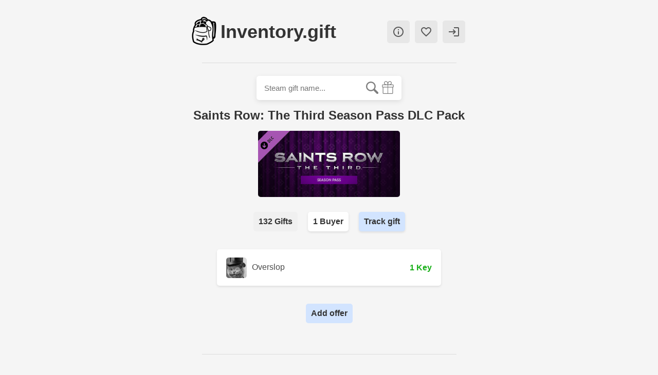

--- FILE ---
content_type: text/html; charset=utf-8
request_url: https://www.inventory.gift/gifts/Saints%20Row%3A%20The%20Third%20Season%20Pass%20DLC%20Pack?s&buyers
body_size: 3699
content:
<!DOCTYPE html><html lang="en"><head><meta charSet="utf-8"/><meta name="viewport" content="width=device-width, initial-scale=1"/><meta http-equiv="Content-Type" content="text/html; charset=utf-8"/><meta property="og:type" content="website"/><meta property="og:site_name" content="Inventory.gift"/><meta name="google-site-verification" content="2rVihOLf4hL6rnAQiyprSkyvAUH1hCvYYwBnf1cDnLk"/><meta name="application-name" content="Inventory.gift"/><meta name="apple-mobile-web-app-title" content="Inventory.gift"/><title>Saints Row: The Third Season Pass DLC Pack Steam Gift - 1 buyer - Inventory.gift</title><meta property="og:title" content="Saints Row: The Third Season Pass DLC Pack Steam Gift - 1 buyer - Inventory.gift"/><meta name="keywords" content="Saints Row: The Third Season Pass DLC Pack, steam gift"/><meta name="description" content="1 people wanting to buy a Steam gift copy of Saints Row: The Third Season Pass DLC Pack"/><meta property="og:description" content="1 people wanting to buy a Steam gift copy of Saints Row: The Third Season Pass DLC Pack"/><meta property="og:image" content="https://steamcdn-a.akamaihd.net/steam/apps/901805/header.jpg"/><meta name="next-head-count" content="14"/><link rel="preload" href="/_next/static/css/e1aa6d3730ccd457.css" as="style"/><link rel="stylesheet" href="/_next/static/css/e1aa6d3730ccd457.css" data-n-g=""/><link rel="preload" href="/_next/static/css/50a4f03dc6c7836b.css" as="style"/><link rel="stylesheet" href="/_next/static/css/50a4f03dc6c7836b.css" data-n-p=""/><noscript data-n-css=""></noscript><script defer="" nomodule="" src="/_next/static/chunks/polyfills-5cd94c89d3acac5f.js"></script><script src="/_next/static/chunks/webpack-98dd1cc42d8e81ec.js" defer=""></script><script src="/_next/static/chunks/framework-8957c350a55da097.js" defer=""></script><script src="/_next/static/chunks/main-6099a486a931d74e.js" defer=""></script><script src="/_next/static/chunks/pages/_app-0c9fdbda313154f8.js" defer=""></script><script src="/_next/static/chunks/29-b01604fbea9051ff.js" defer=""></script><script src="/_next/static/chunks/pages/gifts/%5BsearchTerm%5D-6b0e0ce067b50a01.js" defer=""></script><script src="/_next/static/oca2EkIGmqRW-SX_NjQ09/_buildManifest.js" defer=""></script><script src="/_next/static/oca2EkIGmqRW-SX_NjQ09/_ssgManifest.js" defer=""></script><script src="/_next/static/oca2EkIGmqRW-SX_NjQ09/_middlewareManifest.js" defer=""></script></head><body><div id="__next"><div class="main_container "><div class="Layout_layout__k3ZVO"><div class="Layout_nav_wrapper__fTuTY"><a style="color:inherit" class="noselect" href="/"><div class="Layout_header_wrapper___L_Jd"><div class="Layout_logo__dBXl_"><span style="box-sizing:border-box;display:block;overflow:hidden;width:initial;height:initial;background:none;opacity:1;border:0;margin:0;padding:0;position:relative"><span style="box-sizing:border-box;display:block;width:initial;height:initial;background:none;opacity:1;border:0;margin:0;padding:0;padding-top:100%"></span><img alt="Site logo" src="[data-uri]" decoding="async" data-nimg="responsive" style="position:absolute;top:0;left:0;bottom:0;right:0;box-sizing:border-box;padding:0;border:none;margin:auto;display:block;width:0;height:0;min-width:100%;max-width:100%;min-height:100%;max-height:100%"/><noscript><img alt="Site logo" sizes="100vw" srcSet="/_next/image?url=%2Fbaglogo.png&amp;w=640&amp;q=75 640w, /_next/image?url=%2Fbaglogo.png&amp;w=750&amp;q=75 750w, /_next/image?url=%2Fbaglogo.png&amp;w=828&amp;q=75 828w, /_next/image?url=%2Fbaglogo.png&amp;w=1080&amp;q=75 1080w, /_next/image?url=%2Fbaglogo.png&amp;w=1200&amp;q=75 1200w, /_next/image?url=%2Fbaglogo.png&amp;w=1920&amp;q=75 1920w, /_next/image?url=%2Fbaglogo.png&amp;w=2048&amp;q=75 2048w, /_next/image?url=%2Fbaglogo.png&amp;w=3840&amp;q=75 3840w" src="/_next/image?url=%2Fbaglogo.png&amp;w=3840&amp;q=75" decoding="async" data-nimg="responsive" style="position:absolute;top:0;left:0;bottom:0;right:0;box-sizing:border-box;padding:0;border:none;margin:auto;display:block;width:0;height:0;min-width:100%;max-width:100%;min-height:100%;max-height:100%" loading="lazy"/></noscript></span></div><header><h1 class="Layout_layout_header__qnhJp">Inventory.gift</h1></header></div></a><nav><ul class="Layout_nav-links__KrhtV "><li><a href="/info" class="material-icons-outlined info_icon noselect"></a></li><li><a href="/donate" class="material-icons-outlined info_icon noselect"></a></li><li><a class="material-icons-outlined info_icon noselect" rel="noopener noreferrer nofollow" href="https://www.inventory.gift/login"></a></li></ul></nav></div><hr/><form><div class="Search_wrapper__CqOuV "><input type="text" placeholder="Steam gift name..." class="Search_search_input__G0EGR" value=""/><svg xmlns="http://www.w3.org/2000/svg" width="30.239" height="30.239" class="Search_search_icon__CzuD4"><path d="M20.194 3.46c-4.613-4.613-12.121-4.613-16.734 0-4.612 4.614-4.612 12.121 0 16.735 4.108 4.107 10.506 4.547 15.116 1.34.097.459.319.897.676 1.254l6.718 6.718a2.498 2.498 0 003.535 0 2.496 2.496 0 000-3.535l-6.718-6.72a2.5 2.5 0 00-1.253-.674c3.209-4.611 2.769-11.008-1.34-15.118zm-2.121 14.614c-3.444 3.444-9.049 3.444-12.492 0-3.442-3.444-3.442-9.048 0-12.492 3.443-3.443 9.048-3.443 12.492 0 3.444 3.444 3.444 9.048 0 12.492z"></path></svg><svg xmlns="http://www.w3.org/2000/svg" viewBox="0 0 512.007 512.007" class="Search_search_icon__CzuD4 Search_settings_icon_user__TzeSA" width="31" height="31"><path d="M460.961 135.405H382.95c32.162-27.29 36.326-75.622 9.182-107.981-27.238-32.469-75.81-36.719-108.279-9.472-12.928 10.846-21.632 27.401-27.844 46.14-6.212-18.739-14.916-35.294-27.844-46.14-32.469-27.247-81.041-22.997-108.279 9.472-27.153 32.358-22.989 80.683 9.182 107.981H51.054c-14.148 0-25.617 11.469-25.617 25.617v69.171c0 14.148 11.469 25.617 25.617 25.617v230.571c0 14.157 11.469 25.626 25.617 25.626h358.665c14.148 0 25.617-11.469 25.617-25.617V255.819c14.148 0 25.617-11.469 25.617-25.617v-69.171c.008-14.157-11.46-25.626-25.609-25.626zm-321.45-91.511c18.167-21.649 50.551-24.474 72.183-6.315 21.094 17.707 28.501 64.802 31.462 92.271-.043.384-.077.759-.111 1.135-27.443 1.894-75.913 2.97-97.22-14.908-21.632-18.15-24.473-50.534-6.314-72.183zM243.199 486.39H76.671V255.819h166.528V486.39zm0-256.196H51.054v-69.171h192.145v69.171zm57.114-192.615c21.641-18.159 54.025-15.334 72.183 6.315 18.167 21.649 15.326 54.033-6.315 72.183-21.308 17.877-69.777 16.802-97.22 14.908-.043-.384-.068-.759-.111-1.135 2.97-27.469 10.368-74.564 31.463-92.271zM435.344 486.39H268.816V255.819h166.528V486.39zm25.617-256.196H268.816v-69.171h192.145v69.171z"></path></svg></div></form></div><main class="Layout_main__c1pHS"><h1 class="h1_h2">Saints Row: The Third Season Pass DLC Pack<!-- --> </h1><div style="padding-left:15px;padding-right:15px"></div><div class="Search_term_buttons_container__pcvPb " style="margin-top:25px;margin-bottom:15px"><a href="/gifts/Saints%20Row%3A%20The%20Third%20Season%20Pass%20DLC%20Pack?s" class="Search_term_button__7W9_z noselect">132<!-- --> Gifts</a><span class="Search_term_button__7W9_z noselect Search_term_button_active__zKWfr">1<!-- --> Buyer</span><a href="/login" class="Search_term_button__7W9_z noselect Search_term_button_active__zKWfr" style="background-color:rgb(210, 228, 255);cursor:pointer">Track gift</a></div><div><div class="Gift_rows_gift_row__MU_MJ " style="max-width:400px"><span class="Gift_rows_pic_title_wrapper__Tz0e_" style="color:rgb(75, 75, 75)"><span style="box-sizing:border-box;display:inline-block;overflow:hidden;width:40px;height:40px;background:none;opacity:1;border:0;margin:0;padding:0;position:relative"><img alt="Avatar" src="[data-uri]" decoding="async" data-nimg="fixed" class="Gift_rows_avatar__yVgew" style="position:absolute;top:0;left:0;bottom:0;right:0;box-sizing:border-box;padding:0;border:none;margin:auto;display:block;width:0;height:0;min-width:100%;max-width:100%;min-height:100%;max-height:100%"/><noscript><img alt="Avatar" src="https://steamcdn-a.akamaihd.net/steamcommunity/public/images/avatars/eb/eb6808bcb3a4919ddfce01211a9dce77b34b20f2_medium.jpg" decoding="async" data-nimg="fixed" style="position:absolute;top:0;left:0;bottom:0;right:0;box-sizing:border-box;padding:0;border:none;margin:auto;display:block;width:0;height:0;min-width:100%;max-width:100%;min-height:100%;max-height:100%" class="Gift_rows_avatar__yVgew" loading="lazy"/></noscript></span><span style="margin-left:10px;margin-top:-3px" class="">Overslop</span></span><span style="width:10%" class="noselect"> </span><span class="Gift_rows_info_wrapper__pCrog" style="width:auto"><div style="color:rgb(100, 100, 100)"><span class="green never_break">1 Key</span></div></span></div></div><div class="edit_button_container" style="margin-top:15px"><div class="Modal_edit_button__FNTiz " style="margin:10px">Add offer</div></div></main><footer><hr class="footer_hr__mgS_V"/><div class="footer_nav_container__rRW_i"><nav><ul class="footer_nav_links__dCGuz"><li><a target="_blank" rel="noopener noreferrer nofollow" href="https://discord.gg/6XJnpKHmwP">Discord</a></li><li><a target="_blank" rel="noopener noreferrer nofollow" href="https://steamcommunity.com/groups/inventorygift">Steam group</a></li><li data-nosnippet="true"><div class="footer_mode__lvqX0"><span class="material-icons-outlined noselect"></span></div></li></ul></nav><p>Inventory.gift is not affiliated with Valve, Steam, or any other entity.</p><p style="margin-top:-10px">Thanks to SteamDB for some of the data used on this site.</p></div></footer></div></div><script id="__NEXT_DATA__" type="application/json">{"props":{"pageProps":{"response":{"error":null,"data":[{"id":29750,"gift_name":"Saints Row: The Third Season Pass DLC Pack","user_id":1897482,"buy_note":"","buy_offer":"1 Key","avatar_hash":"eb6808bcb3a4919ddfce01211a9dce77b34b20f2","username":"Overslop","steamid":"76561197973650531","trade_token":"sY0s_T7G","default_buy_note":"If I don't have the keys, send me a message and I can restock :)","appid":901805}],"giftNamesFound":[{"id":732,"gift_name":"Saints Row: The Third Season Pass DLC Pack","subid":null,"appid":901805,"was_unknown":null,"gift_id":732}],"giftStats":{"buyers":1,"owners":132}}},"userInfo":null,"darkModeEnabled":false,"__N_SSP":true},"page":"/gifts/[searchTerm]","query":{"s":"","buyers":"","searchTerm":"Saints Row: The Third Season Pass DLC Pack"},"buildId":"oca2EkIGmqRW-SX_NjQ09","isFallback":false,"gssp":true,"appGip":true,"scriptLoader":[]}</script><script defer src="https://static.cloudflareinsights.com/beacon.min.js/vcd15cbe7772f49c399c6a5babf22c1241717689176015" integrity="sha512-ZpsOmlRQV6y907TI0dKBHq9Md29nnaEIPlkf84rnaERnq6zvWvPUqr2ft8M1aS28oN72PdrCzSjY4U6VaAw1EQ==" data-cf-beacon='{"version":"2024.11.0","token":"85079139ae8642ebaafeb612d95cbdc7","r":1,"server_timing":{"name":{"cfCacheStatus":true,"cfEdge":true,"cfExtPri":true,"cfL4":true,"cfOrigin":true,"cfSpeedBrain":true},"location_startswith":null}}' crossorigin="anonymous"></script>
</body></html>

--- FILE ---
content_type: text/css; charset=UTF-8
request_url: https://www.inventory.gift/_next/static/css/50a4f03dc6c7836b.css
body_size: 1509
content:
.Pagination_navigation_container__RYIlg{display:flex;justify-content:center;align-items:center;margin-bottom:-15px}.Pagination_nav_button__7SX8r{padding:10px;font-weight:700;color:#446ddf;text-decoration:none;cursor:pointer;border-radius:5px}.Pagination_disabled__hpMlt{color:#646464;-webkit-box-shadow:0 0 0 0 rgba(0,0,0,.1),0 2px 4px 0 rgba(0,0,0,.1);box-shadow:0 0 0 0 rgba(0,0,0,.1),0 2px 4px 0 rgba(0,0,0,.1);background-color:#d1d1d1;border-radius:5px}.Pagination_disabled__hpMlt:hover{color:#646464}.Pagination_selected__Jbo0R{background-color:#fff;-webkit-box-shadow:0 0 0 0 rgba(0,0,0,.1),0 2px 4px 0 rgba(0,0,0,.1);box-shadow:0 0 0 0 rgba(0,0,0,.1),0 2px 4px 0 rgba(0,0,0,.1)}.Pagination_dark__KmVSp.Pagination_disabled__hpMlt{background-color:#071f3a}.Pagination_dark__KmVSp,.Pagination_dark_nav_button__P8IPm.Pagination_selected__Jbo0R{background-color:#102b49}.Tooltip_container__AgGvn{position:relative}.Tooltip_tooltip__q1OLA{position:absolute;visibility:hidden;width:-webkit-max-content;width:max-content;max-width:225px;font-weight:600;left:50%;-webkit-transform:translate(-50%);transform:translate(-50%);text-align:left;padding:10px;background-color:#fff;border:2px solid #838383;bottom:130%;border-radius:5px;opacity:0;-webkit-box-shadow:0 0 0 0 rgba(0,0,0,.1),0 2px 4px 0 rgba(0,0,0,.1);box-shadow:0 0 0 0 rgba(0,0,0,.1),0 2px 4px 0 rgba(0,0,0,.1);-webkit-transition:.2s ease-in;transition:.2s ease-in;z-index:2}.Tooltip_tooltip__q1OLA:after{content:"";position:absolute;top:100%;left:50%;margin-left:-8px;border:8px solid transparent;border-top-color:#838383}.Tooltip_container__AgGvn:hover .Tooltip_tooltip__q1OLA{bottom:150%;opacity:100%;visibility:visible}@media (max-width:600px){.Tooltip_tooltip__q1OLA{display:none}}.Modal_backdrop__4Nscy{background:rgba(0,0,0,.5);position:fixed;padding:0;margin:0;top:0;left:0;min-height:100%;width:100%;z-index:5}.Modal_center_container__RthJb,.Modal_modal_container__gThDu{display:flex;justify-content:center}.Modal_center_container__RthJb{margin:auto}.Modal_player_info_container___DUBl{display:flex;justify-content:center}.Modal_player_info_container___DUBl hr{border:0;border-top:1px solid #dbdbdb;width:100%;margin-top:20px}.Modal_close__wRkKJ{position:absolute;right:0;margin-right:15px;cursor:pointer}.Modal_content_container___Sceg{-webkit-box-sizing:border-box;box-sizing:border-box;position:fixed;overflow-wrap:anywhere;top:12vh;padding:10px 15px;background-color:#fff;max-width:450px;width:100%;z-index:6;border-radius:5px}.Modal_dark__JQdah>.Modal_content_container___Sceg{background-color:#142b42}.Modal_last_seen_text__g9sEm{font-weight:600;font-size:12px}.Modal_edit_button_container__anPSW{padding:10px;display:inline-block;margin-bottom:15px}.Modal_edit_button_container_browse__CEm67{padding:10px 10px 20px;display:flex;flex-flow:column;margin-bottom:15px;margin-top:-10px}.Modal_edit_button_container_browse__CEm67>span{margin:10px}.Modal_edit_button_container__anPSW>*{margin:10px;-webkit-transition:.25s;transition:.25s}.Modal_gift_name_link__Xf2Ab{text-decoration:none;color:inherit}.Modal_gift_name_link__Xf2Ab:hover{text-decoration:underline}.Modal_edit_button__FNTiz{font-weight:700;border-radius:5px;background-color:#d2e4ff;padding:10px;cursor:pointer}.Modal_edit_button_dark__J5__B{background-color:#1e3d61}.Modal_edit_button_disabled__SiGcI{font-weight:700;border-radius:5px;background-color:#b8b8b8;padding:10px;cursor:not-allowed}.Modal_edit_button_disabled_dark__bPJNX{background-color:#1e3d61}.Modal_button_option__fB8xm{font-weight:700;border-radius:5px;background-color:#c4e6c4;padding:10px;cursor:pointer}.Modal_button_option_browse__i8vwq{font-weight:700;border-radius:5px;background-color:#d2e4ff;padding:10px;cursor:pointer}.Modal_button_option_inactive__23Qyb:hover{background-color:#c4e6c4}.Modal_button_option_inactive__23Qyb{font-weight:700;border-radius:5px;background-color:#e6e6e6;padding:10px;cursor:pointer}.Modal_edit_button_container_dark__h80jr>.Modal_button_option_inactive__23Qyb{background-color:#1e3d61}.Modal_edit_button_container_dark__h80jr>.Modal_button_option__fB8xm{color:#4e4e4e}.Modal_options__GUfAy{margin-bottom:0}.Modal_h3_title__aTNll{text-decoration:underline}.Modal_linebreak__DXUKf{border:0;border-top:1px solid #dbdbdb;width:80%;margin-top:0;margin-bottom:20px}@media (max-width:430px){.Modal_content_container___Sceg{top:0;border-radius:0}.Modal_edit_button_container__anPSW{display:flex;flex-flow:column}.Modal_price__gL7eL{margin-top:-5px}.Modal_linebreak__DXUKf{margin-bottom:10px}.Modal_options__GUfAy{margin:-20px 0}.Modal_gift-status-text__GFQOO{margin-top:5px}}@media (min-width:430px){.Modal_gift-status-text__GFQOO{margin-top:30px}}.User_info_container__F3ssN{text-align:center;justify-content:center;display:flex;flex-flow:wrap;padding-bottom:18px;max-width:400px;-webkit-transition:.4s;transition:.4s;width:100%}.User_info_container__F3ssN hr{border:0;border-top:1px solid #dbdbdb;width:80%;margin-top:20px}.User_info_container__F3ssN h4{text-align:center;padding:8px;margin:auto auto 5px;font-weight:300;font-size:20px}.User_info_break__HgCvp{width:100%}.User_info_container__F3ssN img{border-radius:5px}.User_info_links_container__KVkjK{margin-left:18px;display:flex;flex-direction:column;text-align:left;margin-bottom:5px}.User_info_links_container__KVkjK a{font-weight:700;color:#446ddf;text-decoration:none}.User_info_links_container__KVkjK a:hover{color:#375abb}.Textbox_box__yBJQc{width:100%;resize:none;padding:15px 15px 0;-webkit-box-sizing:border-box;box-sizing:border-box;border:none;color:#1f1f1f;font-size:15px;outline:none;font-family:inherit;border-radius:5px;-webkit-box-shadow:0 0 0 0 rgba(0,0,0,.2),0 3px 10px 0 rgba(0,0,0,.1);box-shadow:0 0 0 0 rgba(0,0,0,.2),0 3px 10px 0 rgba(0,0,0,.1)}.Textbox_dark__2P6gC{background-color:#b9b9b9;color:#131313}.Icons_link__PZCTj{color:#a6d1f7;cursor:pointer;font-size:18px}.Icons_link__PZCTj:hover{color:#6cb1ee;cursor:pointer}.Gift_rows_gift_row__MU_MJ{display:flex;justify-content:space-between;text-align:left;border-radius:5px;background-color:#fff;cursor:pointer;padding:5px 18px;-webkit-transition:.4s;transition:.4s;margin:10px auto auto;-webkit-box-shadow:0 0 0 0 rgba(0,0,0,.1),0 2px 4px 0 rgba(0,0,0,.1);box-shadow:0 0 0 0 rgba(0,0,0,.1),0 2px 4px 0 rgba(0,0,0,.1);text-decoration:none;color:inherit}.Gift_rows_dark__Xrugk{background-color:#102b49}.Gift_rows_dark_wrapper__A9UDC{color:#c8c8c8}.Gift_rows_gift_row__MU_MJ:first-child{margin-top:0}.Gift_rows_gift_row__MU_MJ:hover{background-color:#f0f0f0}.Gift_rows_dark__Xrugk:hover{background-color:#204166}.Gift_rows_avatar__yVgew{border-radius:5px;width:120px;height:45px}.Gift_rows_pic_title_wrapper__Tz0e_{padding:10px 0;display:flex;justify-content:center;align-items:center;margin-top:1px}.Gift_rows_info_wrapper__pCrog{width:30%;padding:10px 0;display:flex;justify-content:flex-end;align-items:center;text-align:right}.Gift_rows_nav-links__11dWJ{border-radius:10px;display:inline-flex;list-style:none;color:#575757;font-size:15px;margin-left:-40px}.Search_term_buttons_container__pcvPb{display:flex;justify-content:center}.Search_term_buttons_container_dark___5zkm>span{background-color:#1e3d61}.Search_term_buttons_container_dark___5zkm>a{background-color:#0b1d31}.Search_term_buttons_container_dark___5zkm>a:hover,.Search_term_buttons_container_dark___5zkm>span:hover{background-color:#1e3d61}.Search_term_button__7W9_z{font-weight:700;border-radius:5px;background-color:#f0f0f0;cursor:pointer;padding:10px;margin:0 10px 20px;-webkit-transition:.25s;transition:.25s;text-decoration:none;color:inherit}.Search_term_dark__4cMP5>div>span{background-color:#1e3d61}.Search_term_dark__4cMP5>div>a{background-color:#0b1d31}.Search_term_button__7W9_z:hover,.Search_term_button_active__zKWfr{background-color:#fff;-webkit-box-shadow:0 0 0 0 rgba(0,0,0,.1),0 2px 4px 0 rgba(0,0,0,.1);box-shadow:0 0 0 0 rgba(0,0,0,.1),0 2px 4px 0 rgba(0,0,0,.1);-webkit-transition:.25s;transition:.25s}.Search_term_dark__4cMP5>div>a:hover{background-color:#1e3d61}.Search_term_dark_add_offer__k77GJ{background-color:#1e3d61;color:#bebebe}@media (max-width:430px){.Search_term_buttons_container2__s38A2{display:flex;flex-flow:column;width:100%}}@media (min-width:431px){.Search_term_buttons_container2__s38A2{display:flex}}

--- FILE ---
content_type: application/javascript; charset=UTF-8
request_url: https://www.inventory.gift/_next/static/chunks/webpack-98dd1cc42d8e81ec.js
body_size: 1098
content:
!function(){"use strict";var e={},n={};function t(r){var o=n[r];if(void 0!==o)return o.exports;var a=n[r]={exports:{}},f=!0;try{e[r].call(a.exports,a,a.exports,t),f=!1}finally{f&&delete n[r]}return a.exports}t.m=e,function(){var e=[];t.O=function(n,r,o,a){if(!r){var f=1/0;for(d=0;d<e.length;d++){r=e[d][0],o=e[d][1],a=e[d][2];for(var i=!0,u=0;u<r.length;u++)(!1&a||f>=a)&&Object.keys(t.O).every((function(e){return t.O[e](r[u])}))?r.splice(u--,1):(i=!1,a<f&&(f=a));if(i){e.splice(d--,1);var c=o();void 0!==c&&(n=c)}}return n}a=a||0;for(var d=e.length;d>0&&e[d-1][2]>a;d--)e[d]=e[d-1];e[d]=[r,o,a]}}(),t.n=function(e){var n=e&&e.__esModule?function(){return e.default}:function(){return e};return t.d(n,{a:n}),n},t.d=function(e,n){for(var r in n)t.o(n,r)&&!t.o(e,r)&&Object.defineProperty(e,r,{enumerable:!0,get:n[r]})},t.f={},t.e=function(e){return Promise.all(Object.keys(t.f).reduce((function(n,r){return t.f[r](e,n),n}),[]))},t.u=function(e){return"static/chunks/"+e+".f165491e5bc2caba.js"},t.miniCssF=function(e){return"static/css/"+{42:"9c487679a1f79f3a",99:"e6a20547fd52863e",235:"470bc17e3dae3ecb",405:"4dba49f3526e5641",414:"50a4f03dc6c7836b",431:"f4d5f2940b605e2b",644:"ba6357b3c8590fba",658:"e0a3aca8a7e86166",662:"1bb777d3a990c01e",685:"ba89a3a803182743",706:"ba6357b3c8590fba",734:"ba6357b3c8590fba",776:"bb9261c6845c5926",888:"e1aa6d3730ccd457"}[e]+".css"},t.o=function(e,n){return Object.prototype.hasOwnProperty.call(e,n)},function(){var e={},n="_N_E:";t.l=function(r,o,a,f){if(e[r])e[r].push(o);else{var i,u;if(void 0!==a)for(var c=document.getElementsByTagName("script"),d=0;d<c.length;d++){var l=c[d];if(l.getAttribute("src")==r||l.getAttribute("data-webpack")==n+a){i=l;break}}i||(u=!0,(i=document.createElement("script")).charset="utf-8",i.timeout=120,t.nc&&i.setAttribute("nonce",t.nc),i.setAttribute("data-webpack",n+a),i.src=r),e[r]=[o];var s=function(n,t){i.onerror=i.onload=null,clearTimeout(b);var o=e[r];if(delete e[r],i.parentNode&&i.parentNode.removeChild(i),o&&o.forEach((function(e){return e(t)})),n)return n(t)},b=setTimeout(s.bind(null,void 0,{type:"timeout",target:i}),12e4);i.onerror=s.bind(null,i.onerror),i.onload=s.bind(null,i.onload),u&&document.head.appendChild(i)}}}(),t.r=function(e){"undefined"!==typeof Symbol&&Symbol.toStringTag&&Object.defineProperty(e,Symbol.toStringTag,{value:"Module"}),Object.defineProperty(e,"__esModule",{value:!0})},t.p="/_next/",function(){var e={272:0};t.f.j=function(n,r){var o=t.o(e,n)?e[n]:void 0;if(0!==o)if(o)r.push(o[2]);else if(272!=n){var a=new Promise((function(t,r){o=e[n]=[t,r]}));r.push(o[2]=a);var f=t.p+t.u(n),i=new Error;t.l(f,(function(r){if(t.o(e,n)&&(0!==(o=e[n])&&(e[n]=void 0),o)){var a=r&&("load"===r.type?"missing":r.type),f=r&&r.target&&r.target.src;i.message="Loading chunk "+n+" failed.\n("+a+": "+f+")",i.name="ChunkLoadError",i.type=a,i.request=f,o[1](i)}}),"chunk-"+n,n)}else e[n]=0},t.O.j=function(n){return 0===e[n]};var n=function(n,r){var o,a,f=r[0],i=r[1],u=r[2],c=0;if(f.some((function(n){return 0!==e[n]}))){for(o in i)t.o(i,o)&&(t.m[o]=i[o]);if(u)var d=u(t)}for(n&&n(r);c<f.length;c++)a=f[c],t.o(e,a)&&e[a]&&e[a][0](),e[f[c]]=0;return t.O(d)},r=self.webpackChunk_N_E=self.webpackChunk_N_E||[];r.forEach(n.bind(null,0)),r.push=n.bind(null,r.push.bind(r))}()}();